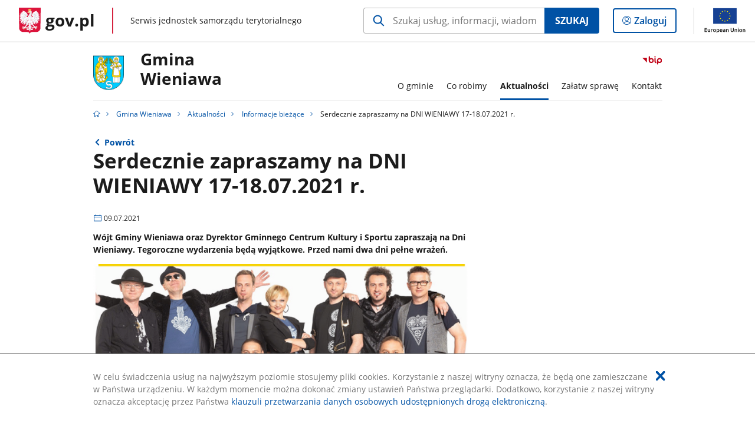

--- FILE ---
content_type: text/html;charset=UTF-8
request_url: https://samorzad.gov.pl/web/gmina-wieniawa/serdecznie-zapraszamy-na-dni-wieniawy-17-18072021-r
body_size: 5007
content:
<!DOCTYPE html>
<html lang="pl-PL" class="no-js ">
<head>
<title>Serdecznie zapraszamy na DNI WIENIAWY 17-18.07.2021 r. - Gmina Wieniawa - Portal gov.pl</title>
<meta charset="utf-8"/>
<meta content="initial-scale=1.0, width=device-width" name="viewport">
<meta property="govpl:site_published" content="true"/>
<meta name="msvalidate.01" content="D55ECD200B1844DB56EFBA4DA551CF8D"/>
<meta property="og:site_name" content="Gmina Wieniawa"/>
<meta property="og:url" content="https://www.gov.pl/web/gmina-wieniawa/serdecznie-zapraszamy-na-dni-wieniawy-17-18072021-r"/>
<meta property="og:title"
content="Serdecznie zapraszamy na DNI WIENIAWY 17-18.07.2021 r. - Gmina Wieniawa - Portal gov.pl"/>
<meta property="og:type" content="website"/>
<meta property="og:image" content="https://samorzad.gov.pl/photo/format/9f313e17-b752-424e-85e5-ff7408b57ce4/resolution/1328x560"/>
<meta property="og:description" content="Wójt Gminy Wieniawa oraz Dyrektor Gminnego Centrum Kultury i Sportu zapraszają na Dni Wieniawy. Tegoroczne wydarzenia będą wyjątkowe. Przed nami dwa dni pełne wrażeń."/>
<meta name="twitter:description" content="Wójt Gminy Wieniawa oraz Dyrektor Gminnego Centrum Kultury i Sportu zapraszają na Dni Wieniawy. Tegoroczne wydarzenia będą wyjątkowe. Przed nami dwa dni pełne wrażeń."/>
<meta name="twitter:image" content="https://samorzad.gov.pl/photo/format/9f313e17-b752-424e-85e5-ff7408b57ce4/resolution/1328x560"/>
<meta name="twitter:card" content="summary_large_image">
<meta name="twitter:title"
content="Serdecznie zapraszamy na DNI WIENIAWY 17-18.07.2021 r. - Gmina Wieniawa - Portal gov.pl"/>
<meta property="govpl:site_hash" content="dcc2671b-5eee-ef4b-5828-7015d12c1ffc"/>
<meta property="govpl:site_path" content="/web/gmina-wieniawa"/>
<meta property="govpl:active_menu_item" content=""/>
<meta property="govpl:search_scope" content="gmina-wieniawa"/>
<link rel="icon" type="image/png" href="/img/icons/favicon-16x16.png"
sizes="16x16">
<link rel="icon" type="image/png" href="/img/icons/favicon-32x32.png"
sizes="32x32">
<link rel="icon" type="image/png" href="/img/icons/favicon-96x96.png"
sizes="96x96">
<link rel="stylesheet" type="text/css" href="/fonts/font-awesome.min.css">
<link rel="stylesheet" type="text/css" href="/css/vendors/jquery-ui-1.12.1-smoothness.min.css">
<link rel="stylesheet" type="text/css" href="/css/vendors/modaal.min.css">
<link rel="stylesheet" type="text/css" href="/css/vendors/vue-select.css">
<link rel="stylesheet" type="text/css" href="/css/govpl_template.css">
<link rel="stylesheet" type="text/css" href="/css/main-ac63e7c0b82.css">
<!--[if lt IE 9]>
<script src="/scripts/polyfills/html5shiv-3.7.3.min.js"></script>
<![endif]-->
<script src="/scripts/polyfills/modernizr-custom.js"></script>
<script src="/scripts/polyfills/polyfills.js"></script>
<script src="/scripts/vendors/jquery-3.3.1.min.js"></script>
<script src="/scripts/vendors/jquery-ui-1.12.1.min.js"></script>
<script src="/scripts/vendors/modaal.min.js"></script>
<script src="/scripts/vendors/b_util.js"></script>
<script src="/scripts/vendors/b_tab_orginal.js"></script>
<script src="/scripts/vendors/validate.min.js"></script>
<script src="/scripts/gov_context.js?locale=pl_PL"></script>
<script src="/scripts/accordion.js"></script>
<script src="/scripts/govpl.js"></script>
<script src="/scripts/bundle-929de7423f0.js"></script>
<script src="/scripts/utils.js"></script>
</head>
<body id="body"
class="">
<nav class="quick-access-nav">
<ul>
<li><a href="#main-content">Przejdź do zawartości</a></li>
<li><a href="#footer-contact">Przejdź do sekcji Kontakt</a></li>
<li><a href="#footer-links">Przejdź do sekcji stopka gov.pl</a></li>
</ul>
</nav>
<div id="cookies-info">
<div class="main-container">W celu świadczenia usług na najwyższym poziomie stosujemy pliki cookies. Korzystanie z naszej witryny oznacza, że będą one zamieszczane w Państwa urządzeniu. W każdym momencie można dokonać zmiany ustawień Państwa przeglądarki. Dodatkowo, korzystanie z naszej witryny oznacza akceptację przez Państwa <a href="https://www.gov.pl/cyfryzacja/klauzula-przetwarzania-danych-osobowych-udostepnionych-droga-elektroniczna" aria-label="Wciśnij enter, aby przejść do klauzuli przetwarzania danych osobowych udostępnionych drogą elektroniczną.">klauzuli przetwarzania danych osobowych udostępnionych drogą elektroniczną</a>.
<button aria-label="Akceptuję politykę dotycząca wykorzystania plików cookies. Zamknij pop-up."></button>
</div>
</div>
<div id="govpl"></div>
<header class="page-header">
<div class="main-container">
<div>
<div class="header-links">
<div class="icons">
<ul>
<li class="bip">
<a href="/web/gmina-wieniawa/mapa-strony?show-bip=true">
<span class="sr-only">Przejdź do serwisu Biuletyn Informacji Publicznej Gmina <br>Wieniawa</span>
<img src="/img/bip_simple.svg" class="icon" alt="Logo Biuletynu Informacji Publicznej" height="25" aria-hidden="true"/>
<img src="/img/bip_simple.svg" class="icon-hover" alt="" height="25" aria-hidden="true"/>
</a>
</li>
</ul>
</div>
</div>
<h1 class="unit-h1">
<div class="unit-h1__logo">
<img src="/photo/17df3a39-7856-47a2-bcd3-123c97bc897e" alt=""/>
</div>
<a href="/web/gmina-wieniawa">Gmina <br>Wieniawa</a>
</h1>
<nav id="unit-menu">
<a href="#unit-menu-list" id="unit-menu-toggle" aria-haspopup="true" aria-expanded="false">MENU<i></i></a>
<ul id="unit-menu-list">
<li id="unit-submenu-0" class="has-child">
<a href="/web/gmina-wieniawa/o-gminie" aria-haspopup="true" aria-expanded="false"
>
<span class="menu-open">O gminie</span>
<span class="menu-back">Wstecz</span>
</a>
<ul>
<li>
<a href="/web/gmina-wieniawa/informacje-o-gminie"
>Informacje o gminie</a>
</li>
<li>
<a href="/web/gmina-wieniawa/rada-gminy"
>Rada Gminy</a>
</li>
<li>
<a href="/web/gmina-wieniawa/wojt-gminy"
>Wójt Gminy</a>
</li>
<li>
<a href="/web/gmina-wieniawa/kierownictwo-urzedu"
>Kierownictwo Urzędu</a>
</li>
<li>
<a href="/web/gmina-wieniawa/struktura-urzedu"
>Struktura Urzędu</a>
</li>
<li>
<a href="/web/gmina-wieniawa/jednostki-organizacyjne"
>Jednostki organizacyjne</a>
</li>
<li>
<a href="/web/gmina-wieniawa/jednostki-pomocnicze"
>Jednostki pomocnicze</a>
</li>
<li>
<a href="/web/gmina-wieniawa/koscioly-i-parafie"
>Kościoły i Parafie</a>
</li>
<li>
<a href="/web/gmina-wieniawa/wspolpracujemy"
>Współpracujemy</a>
</li>
<li>
<a href="/web/gmina-wieniawa/materialy-promocyjne-i-pliki-do-pobrania"
>Materiały promocyjne i pliki do pobrania</a>
</li>
<li>
<a href="/web/gmina-wieniawa/bip"
>BIP</a>
</li>
</ul>
</li>
<li id="unit-submenu-1" class="has-child">
<a href="/web/gmina-wieniawa/co-robimy" aria-haspopup="true" aria-expanded="false"
>
<span class="menu-open">Co robimy</span>
<span class="menu-back">Wstecz</span>
</a>
<ul>
<li>
<a href="/web/gmina-wieniawa/zamowienia-publiczne3"
>Zamówienia publiczne</a>
</li>
<li>
<a href="/web/gmina-wieniawa/projekty"
>Projekty</a>
</li>
<li>
<a href="/web/gmina-wieniawa/realizowane-projekty"
>Zrealizowane projekty</a>
</li>
<li>
<a href="/web/gmina-wieniawa/programy"
>Programy</a>
</li>
<li>
<a href="/web/gmina-wieniawa/cyberbezpieczenstwo"
>Cyberbezpieczeństwo</a>
</li>
</ul>
</li>
<li id="unit-submenu-2" class="has-child">
<a href="/web/gmina-wieniawa/aktualnosci" aria-haspopup="true" aria-expanded="false"
class="active">
<span class="menu-open">Aktualności</span>
<span class="menu-back">Wstecz</span>
</a>
<ul>
<li>
<a href="/web/gmina-wieniawa/informacje-biezace"
class="active">Informacje bieżące</a>
</li>
<li>
<a href="/web/gmina-wieniawa/tablica-ogloszen"
>Tablica ogłoszeń</a>
</li>
<li>
<a href="/web/gmina-wieniawa/ziemia-przysuska"
>Ziemia Przysuska</a>
</li>
<li>
<a href="/web/gmina-wieniawa/galeria"
>Galeria</a>
</li>
<li>
<a href="/web/gmina-wieniawa/ostrzezenia-meteorologiczne"
>Ostrzeżenia meteorologiczne i hydrologiczne</a>
</li>
<li>
<a href="/web/gmina-wieniawa/zapowiedzi"
>Zapowiedzi</a>
</li>
</ul>
</li>
<li id="unit-submenu-3" class="has-child">
<a href="/web/gmina-wieniawa/zalatw-sprawe" aria-haspopup="true" aria-expanded="false"
>
<span class="menu-open">Załatw sprawę</span>
<span class="menu-back">Wstecz</span>
</a>
<ul>
<li>
<a href="/web/gmina-wieniawa/klauzula-informacyjna-rodo"
>Klauzula informacyjna RODO</a>
</li>
<li>
<a href="/web/gmina-wieniawa/godziny-urzedowania-i-przyjmowania-interesantow"
>Godziny urzędowania i przyjmowania interesantów</a>
</li>
<li>
<a href="/web/gmina-wieniawa/obsluga-osob-z-niepelnosprawnosciami-"
>Obsługa osób z niepełnosprawnościami</a>
</li>
<li>
<a href="/web/gmina-wieniawa/elektroniczna-platforma-uslug-administracji-publicznej"
>Elektroniczna Platforma Usług Administracji Publicznej</a>
</li>
<li>
<a href="/web/gmina-wieniawa/podatki-i-oplaty-lokalne"
>Podatki i opłaty lokalne</a>
</li>
<li>
<a href="/web/gmina-wieniawa/urzad-stanu-cywilnego"
>Urząd Stanu Cywilnego</a>
</li>
<li>
<a href="/web/gmina-wieniawa/odpady-komunalne"
>Odpady komunalne</a>
</li>
<li>
<a href="/web/gmina-wieniawa/ochrona-srodowiska-i-rolnictwa"
>Ochrona Środowiska i Rolnictwa</a>
</li>
<li>
<a href="/web/gmina-wieniawa/zagospodarowanie-przestrzenna-i-gospodarka-nieruchomosciami"
>Zagospodarowanie Przestrzenne i Gospodarka Nieruchomościami </a>
</li>
<li>
<a href="/web/gmina-wieniawa/oswiata"
>Oświata</a>
</li>
<li>
<a href="/web/gmina-wieniawa/zaklad-uslug-komunalnych2"
>Zakład Usług Komunalnych</a>
</li>
<li>
<a href="/web/gmina-wieniawa/fundusz-solecki"
>Fundusz sołecki</a>
</li>
<li>
<a href="/web/gmina-wieniawa/informacje-dla-przedsiebiorcow"
>Informacje dla przedsiębiorców</a>
</li>
<li>
<a href="/web/gmina-wieniawa/nieodplatna-pomoc-prawna"
>Nieodpłatna pomoc prawna</a>
</li>
</ul>
</li>
<li id="unit-submenu-4" class="has-child">
<a href="/web/gmina-wieniawa/kontakt" aria-haspopup="true" aria-expanded="false"
>
<span class="menu-open">Kontakt</span>
<span class="menu-back">Wstecz</span>
</a>
<ul>
<li>
<a href="/web/gmina-wieniawa/informacje-ogolne"
>Informacje ogólne</a>
</li>
<li>
<a href="/web/gmina-wieniawa/skrytka-epuap"
>Skrytka ePUAP</a>
</li>
<li>
<a href="/web/gmina-wieniawa/informacje-o-platnosciach"
>Informacje o płatnościach</a>
</li>
<li>
<a href="/web/gmina-wieniawa/numery-wewnetrzne"
>Numery wewnętrzne</a>
</li>
<li>
<a href="/web/gmina-wieniawa/jjjj2"
>e-Doręczenia</a>
</li>
</ul>
</li>
<li id="menu-close"><button>Zamknij menu</button></li>
</ul>
</nav>
</div>
</div>
</header>
<main>
<nav class="breadcrumbs main-container" aria-label="Ścieżka okruszków"><ul>
<li><a class="home" href="https://samorzad.gov.pl/" aria-label="Strona główna gov.pl"></a></li>
<li>
<a href="/web/gmina-wieniawa">Gmina Wieniawa</a>
</li>
<li>
<a href="/web/gmina-wieniawa/aktualnosci">Aktualności</a>
</li>
<li>
<a href="/web/gmina-wieniawa/informacje-biezace">Informacje bieżące</a>
</li>
<li>
Serdecznie zapraszamy na DNI WIENIAWY 17-18.07.2021 r.
</li>
</ul></nav>
<div class="main-container return-button">
<a href="/web/gmina-wieniawa/informacje-biezace" aria-label="Powrót do strony nadrzędnej - Informacje bieżące">Powrót</a>
</div>
<div class="article-area main-container ">
<article class="article-area__article " id="main-content">
<h2>Serdecznie zapraszamy na DNI WIENIAWY 17-18.07.2021 r.</h2>
<p class="event-date">09.07.2021</p>
<p class="intro">Wójt Gminy Wieniawa oraz Dyrektor Gminnego Centrum Kultury i Sportu zapraszają na Dni Wieniawy. Tegoroczne wydarzenia będą wyjątkowe. Przed nami dwa dni pełne wrażeń.</p>
<div class="main-photo"><picture>
<source
media="(min-width: 0rem) and (max-width: 43.6875rem)"
sizes="calc(100vw - 2.2em)"
srcset="/photo/format/9f313e17-b752-424e-85e5-ff7408b57ce4/resolution/700x295 700w,
/photo/format/9f313e17-b752-424e-85e5-ff7408b57ce4/resolution/1044x440 1044w,
/photo/format/9f313e17-b752-424e-85e5-ff7408b57ce4/resolution/1328x560 1328w" />
<source
media="(min-width: 43.75rem) and (max-width: 79.9375rem)"
srcset="/photo/format/9f313e17-b752-424e-85e5-ff7408b57ce4/resolution/1408x594" />
<source
media="(min-width: 80rem)"
sizes="(min-width: 93.75rem) 48.1875rem, (min-width:80rem) 51vw"
srcset="/photo/format/9f313e17-b752-424e-85e5-ff7408b57ce4/resolution/729x308 729w,
/photo/format/9f313e17-b752-424e-85e5-ff7408b57ce4/resolution/1460x616 1460w" />
<img alt="Dni Wieniawy" src="/photo/format/9f313e17-b752-424e-85e5-ff7408b57ce4/resolution/1920x810" />
</picture></div>
<div class="editor-content">
<div><table border="1" cellpadding="1" cellspacing="1" style="width:700px">
<thead>
<tr>
<th scope="col">
<p><strong>17 LIPCA</strong></p>
</th>
<th scope="col">18 LIPCA</th>
</tr>
</thead>
<tbody>
<tr>
<td>
<p><strong>Muszla koncertowa w&nbsp;parku w&nbsp;Wieniawie</strong></p>
<p><strong>11:00&nbsp;</strong>Rozpoczęcie XV Spotkań z&nbsp;folklorem</p>
<p><strong>11:15&nbsp;</strong>Przegląd zespoł&oacute;w śpiewaczych,<br />
solist&oacute;w śpiewak&oacute;w, solist&oacute;w instrumentalist&oacute;w</p>
<p><strong>15:00&nbsp;</strong>Zabawa ludowa</p>
<p><strong>16:00&nbsp;</strong>Ogłoszenie wynik&oacute;w przeglądu</p>
<p><strong>18:00&nbsp;</strong>Zakończenie</p>
</td>
<td>
<p><strong>Muszla koncertowa w&nbsp;parku w&nbsp;Wieniawie</strong></p>
<p><strong>&nbsp;9:00</strong>&nbsp;Przegląd kapel ludowych</p>
<p><strong>13:00</strong>&nbsp;Potańc&oacute;wka z&nbsp;konkursem tańca</p>
<p><strong>14:00</strong>&nbsp;Ogłoszenie wynik&oacute;w przeglądu</p>
<p>&nbsp;</p>
<p><strong>Boisko do piłki nożnej w&nbsp;Wieniawie</strong></p>
<p><strong>15:00&nbsp;</strong>Występ rodzimych kapel&nbsp;i&nbsp;zespoł&oacute;w</p>
<p><strong>16:00&nbsp;</strong>Powitanie</p>
<p><strong>16:10&nbsp;</strong>Laureaci przeglądu kapel</p>
<p><strong>17:00&nbsp;</strong>Zesp&oacute;ł PLAYBOYS</p>
<p><strong>18:00&nbsp;</strong>Zesp&oacute;ł CASSINO</p>
<p><strong>19:00&nbsp;</strong>Zesp&oacute;ł HARLEM</p>
<p><strong>20:20&nbsp;</strong>Zesp&oacute;ł Golec uOrkiestra</p>
<p><strong>22:00&nbsp;</strong>Pokaz sztucznych ogni</p>
<p><strong>22:10&nbsp;</strong>Dyskoteka pod gwiazdami</p>
<p><strong>24:00&nbsp;</strong>Zakończenie</p>
</td>
</tr>
</tbody>
</table>
<p><img alt="DNI WIENIAWY" height="960" src="https://redakcja.samorzad.gov.pl/photo/412db018-9244-424d-be2e-069412a1308c" width="684" /></p>
</div>
</div>
</article>
</div>
<pre id="pageMetadata" class="hide">{"register":{"columns":[]}}</pre>
</main>
<footer class="footer">
<div class="main-container">
<div class="ministry-section" id="footer-contact">
<h2><span class="sr-only">stopka</span> Gmina Wieniawa</h2>
<div class="contact">
<div class="address-column">
<h3>ADRES</h3>
<address>
<p>Kochanowskiego 88</p>
<p>26-432 Wieniawa</p>
<p>NIP 601-008-14-34</p>
<p>Regon 670-224-048</p>
</address>
</div>
<div class="help_line-social_media-column">
<div class="help-line">
<h3>KONTAKT</h3>
<p>
Skontaktuj się z nami<br>
<a href="tel:48 673 00 01"
aria-label="Infolinia. Numer telefonu: 48.6 7 3.0 0.0 1">
48 673 00 01
</a>
</p>
<p class="open-hours">Czynna w dni robocze<br>w godzinach Poniedziałek: 7:30-17:00 Wtorek- Czwartek: 7:30-15:30- Piątek: 7:30-14:00</p>
</div>
<div class="social-media">
<h3>MEDIA SPOŁECZNOŚCIOWE:</h3>
<ul>
<li>
<a class="facebook" target="_blank"
title="Otworzy się w nowej karcie" href="https://www.facebook.com/Gmina-Wieniawa-1000701136652606/">
<span class="sr-only" lang="en">facebook</span>
</a>
</li>
<li>
<a class="facebook" target="_blank"
title="Otworzy się w nowej karcie" href="https://www.facebook.com/profile.php?id=100064132474127">
<span class="sr-only" lang="en">facebook</span>
</a>
</li>
<li>
<a class="youtube" target="_blank"
title="Otworzy się w nowej karcie" href="https://www.youtube.com/channel/UCXNV7cHTf2Zc4LF3WGsbUKA">
<span class="sr-only" lang="en">youtube</span>
</a>
</li>
</ul>
</div>
</div>
</div>
<div class="shortcuts ">
<h3 class="js-toggle-shortcuts" tabindex="0" aria-exapanded="false">Na skróty</h3>
<ul>
<li><a href="https://samorzad.gov.pl/web/gmina-wieniawa/deklaracja-dostepnosci">Deklaracja dostępności</a></li>
<li><a href="https://samorzad.gov.pl/web/gmina-wieniawa/klauzula-informacyjna-rodo">Klauzula informacyjna o przetwarzaniu danych osobowych</a></li>
<li><a href="https://samorzad.gov.pl/web/gmina-wieniawa/skrytka-epuap">Elektroniczna Skrzynka Podawcza</a></li>
<li><a href="https://samorzad.gov.pl/web/gmina-wieniawa/obsluga-osob-z-niepelnosprawnosciami">Obsługa osób z niepełnosprawnościami</a></li>
<li><a href="http://samorzad.gov.pl/gmina-wieniawa/tekst-do-odczytu-maszynowego">Tekst do odczytu maszynowego</a></li>
<li><a href="https://samorzad.gov.pl/web/gmina-wieniawa/tekst-latwy-do-czytania-etr">Tekst łatwy do czytania (ETR)</a></li>
<li><a href="https://edziennik.mazowieckie.pl/">Dziennik Urzędowy Województwa Mazowieckiego</a></li>
<li><a href="https://wieniawa.e-mapa.net/">System Informacji Przestrzennej</a></li>
</ul>
</div>
<div style="clear:both"></div>
</div>
<div id="govpl-footer"></div>
</div>
</footer>
<script src="/scripts/govpl_template.js?locale=pl_PL"></script>
<script src="/scripts/body_end.js"></script>
<script src="/scripts/register_metadata.js"></script>
<noscript>
<iframe src="https://www.googletagmanager.com/ns.html?id=GTM-P67N5GM"
height="0" width="0" style="display:none;visibility:hidden"></iframe>
</noscript>
</body>
</html>